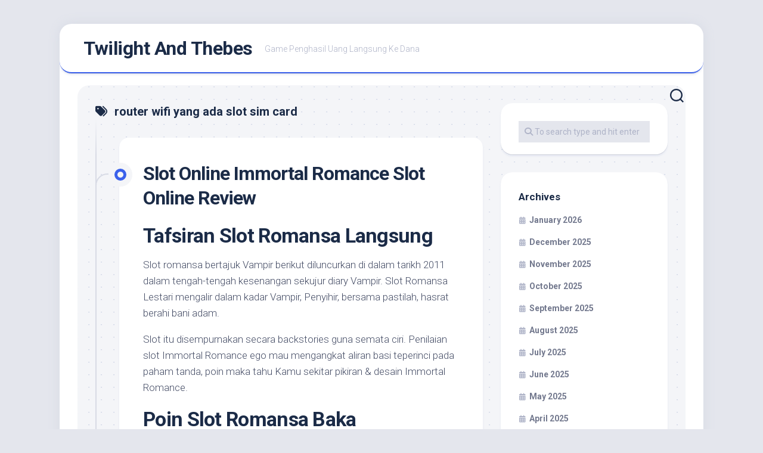

--- FILE ---
content_type: text/html; charset=UTF-8
request_url: https://twilightandthebes.com/tag/router-wifi-yang-ada-slot-sim-card/
body_size: 12343
content:
<!DOCTYPE html><html class="no-js" lang="en-US"><head><meta charset="UTF-8"><link rel="preconnect" href="https://fonts.gstatic.com/" crossorigin /><meta name="viewport" content="width=device-width, initial-scale=1.0"><link rel="profile" href="https://gmpg.org/xfn/11"><meta name='robots' content='index, follow, max-image-preview:large, max-snippet:-1, max-video-preview:-1' /> <script src="[data-uri]" defer type="82c7979e0b059efe55c43ae7-text/javascript"></script> <title>router wifi yang ada slot sim card Archives - Twilight And Thebes</title><link rel="canonical" href="https://twilightandthebes.com/tag/router-wifi-yang-ada-slot-sim-card/" /><meta property="og:locale" content="en_US" /><meta property="og:type" content="article" /><meta property="og:title" content="router wifi yang ada slot sim card Archives - Twilight And Thebes" /><meta property="og:url" content="https://twilightandthebes.com/tag/router-wifi-yang-ada-slot-sim-card/" /><meta property="og:site_name" content="Twilight And Thebes" /><meta name="twitter:card" content="summary_large_image" /> <script type="application/ld+json" class="yoast-schema-graph">{"@context":"https://schema.org","@graph":[{"@type":"CollectionPage","@id":"https://twilightandthebes.com/tag/router-wifi-yang-ada-slot-sim-card/","url":"https://twilightandthebes.com/tag/router-wifi-yang-ada-slot-sim-card/","name":"router wifi yang ada slot sim card Archives - Twilight And Thebes","isPartOf":{"@id":"https://twilightandthebes.com/#website"},"breadcrumb":{"@id":"https://twilightandthebes.com/tag/router-wifi-yang-ada-slot-sim-card/#breadcrumb"},"inLanguage":"en-US"},{"@type":"BreadcrumbList","@id":"https://twilightandthebes.com/tag/router-wifi-yang-ada-slot-sim-card/#breadcrumb","itemListElement":[{"@type":"ListItem","position":1,"name":"Home","item":"https://twilightandthebes.com/"},{"@type":"ListItem","position":2,"name":"router wifi yang ada slot sim card"}]},{"@type":"WebSite","@id":"https://twilightandthebes.com/#website","url":"https://twilightandthebes.com/","name":"Twilight And Thebes","description":"Game Penghasil Uang Langsung Ke Dana","potentialAction":[{"@type":"SearchAction","target":{"@type":"EntryPoint","urlTemplate":"https://twilightandthebes.com/?s={search_term_string}"},"query-input":{"@type":"PropertyValueSpecification","valueRequired":true,"valueName":"search_term_string"}}],"inLanguage":"en-US"}]}</script> <link rel='dns-prefetch' href='//fonts.googleapis.com' /><link rel="alternate" type="application/rss+xml" title="Twilight And Thebes &raquo; Feed" href="https://twilightandthebes.com/feed/" /><link rel="alternate" type="application/rss+xml" title="Twilight And Thebes &raquo; Comments Feed" href="https://twilightandthebes.com/comments/feed/" /><link rel="alternate" type="application/rss+xml" title="Twilight And Thebes &raquo; router wifi yang ada slot sim card Tag Feed" href="https://twilightandthebes.com/tag/router-wifi-yang-ada-slot-sim-card/feed/" /><style id='wp-img-auto-sizes-contain-inline-css' type='text/css'>img:is([sizes=auto i],[sizes^="auto," i]){contain-intrinsic-size:3000px 1500px}
/*# sourceURL=wp-img-auto-sizes-contain-inline-css */</style> <script src="[data-uri]" defer type="82c7979e0b059efe55c43ae7-text/javascript"></script><script data-optimized="1" src="https://twilightandthebes.com/wp-content/plugins/litespeed-cache/assets/js/webfontloader.min.js" defer type="82c7979e0b059efe55c43ae7-text/javascript"></script><link data-optimized="2" rel="stylesheet" href="https://twilightandthebes.com/wp-content/litespeed/css/44c4190e722eff85ada011e85a608d1d.css?ver=a2614" /><style id='global-styles-inline-css' type='text/css'>:root{--wp--preset--aspect-ratio--square: 1;--wp--preset--aspect-ratio--4-3: 4/3;--wp--preset--aspect-ratio--3-4: 3/4;--wp--preset--aspect-ratio--3-2: 3/2;--wp--preset--aspect-ratio--2-3: 2/3;--wp--preset--aspect-ratio--16-9: 16/9;--wp--preset--aspect-ratio--9-16: 9/16;--wp--preset--color--black: #000000;--wp--preset--color--cyan-bluish-gray: #abb8c3;--wp--preset--color--white: #ffffff;--wp--preset--color--pale-pink: #f78da7;--wp--preset--color--vivid-red: #cf2e2e;--wp--preset--color--luminous-vivid-orange: #ff6900;--wp--preset--color--luminous-vivid-amber: #fcb900;--wp--preset--color--light-green-cyan: #7bdcb5;--wp--preset--color--vivid-green-cyan: #00d084;--wp--preset--color--pale-cyan-blue: #8ed1fc;--wp--preset--color--vivid-cyan-blue: #0693e3;--wp--preset--color--vivid-purple: #9b51e0;--wp--preset--gradient--vivid-cyan-blue-to-vivid-purple: linear-gradient(135deg,rgb(6,147,227) 0%,rgb(155,81,224) 100%);--wp--preset--gradient--light-green-cyan-to-vivid-green-cyan: linear-gradient(135deg,rgb(122,220,180) 0%,rgb(0,208,130) 100%);--wp--preset--gradient--luminous-vivid-amber-to-luminous-vivid-orange: linear-gradient(135deg,rgb(252,185,0) 0%,rgb(255,105,0) 100%);--wp--preset--gradient--luminous-vivid-orange-to-vivid-red: linear-gradient(135deg,rgb(255,105,0) 0%,rgb(207,46,46) 100%);--wp--preset--gradient--very-light-gray-to-cyan-bluish-gray: linear-gradient(135deg,rgb(238,238,238) 0%,rgb(169,184,195) 100%);--wp--preset--gradient--cool-to-warm-spectrum: linear-gradient(135deg,rgb(74,234,220) 0%,rgb(151,120,209) 20%,rgb(207,42,186) 40%,rgb(238,44,130) 60%,rgb(251,105,98) 80%,rgb(254,248,76) 100%);--wp--preset--gradient--blush-light-purple: linear-gradient(135deg,rgb(255,206,236) 0%,rgb(152,150,240) 100%);--wp--preset--gradient--blush-bordeaux: linear-gradient(135deg,rgb(254,205,165) 0%,rgb(254,45,45) 50%,rgb(107,0,62) 100%);--wp--preset--gradient--luminous-dusk: linear-gradient(135deg,rgb(255,203,112) 0%,rgb(199,81,192) 50%,rgb(65,88,208) 100%);--wp--preset--gradient--pale-ocean: linear-gradient(135deg,rgb(255,245,203) 0%,rgb(182,227,212) 50%,rgb(51,167,181) 100%);--wp--preset--gradient--electric-grass: linear-gradient(135deg,rgb(202,248,128) 0%,rgb(113,206,126) 100%);--wp--preset--gradient--midnight: linear-gradient(135deg,rgb(2,3,129) 0%,rgb(40,116,252) 100%);--wp--preset--font-size--small: 13px;--wp--preset--font-size--medium: 20px;--wp--preset--font-size--large: 36px;--wp--preset--font-size--x-large: 42px;--wp--preset--spacing--20: 0.44rem;--wp--preset--spacing--30: 0.67rem;--wp--preset--spacing--40: 1rem;--wp--preset--spacing--50: 1.5rem;--wp--preset--spacing--60: 2.25rem;--wp--preset--spacing--70: 3.38rem;--wp--preset--spacing--80: 5.06rem;--wp--preset--shadow--natural: 6px 6px 9px rgba(0, 0, 0, 0.2);--wp--preset--shadow--deep: 12px 12px 50px rgba(0, 0, 0, 0.4);--wp--preset--shadow--sharp: 6px 6px 0px rgba(0, 0, 0, 0.2);--wp--preset--shadow--outlined: 6px 6px 0px -3px rgb(255, 255, 255), 6px 6px rgb(0, 0, 0);--wp--preset--shadow--crisp: 6px 6px 0px rgb(0, 0, 0);}:where(.is-layout-flex){gap: 0.5em;}:where(.is-layout-grid){gap: 0.5em;}body .is-layout-flex{display: flex;}.is-layout-flex{flex-wrap: wrap;align-items: center;}.is-layout-flex > :is(*, div){margin: 0;}body .is-layout-grid{display: grid;}.is-layout-grid > :is(*, div){margin: 0;}:where(.wp-block-columns.is-layout-flex){gap: 2em;}:where(.wp-block-columns.is-layout-grid){gap: 2em;}:where(.wp-block-post-template.is-layout-flex){gap: 1.25em;}:where(.wp-block-post-template.is-layout-grid){gap: 1.25em;}.has-black-color{color: var(--wp--preset--color--black) !important;}.has-cyan-bluish-gray-color{color: var(--wp--preset--color--cyan-bluish-gray) !important;}.has-white-color{color: var(--wp--preset--color--white) !important;}.has-pale-pink-color{color: var(--wp--preset--color--pale-pink) !important;}.has-vivid-red-color{color: var(--wp--preset--color--vivid-red) !important;}.has-luminous-vivid-orange-color{color: var(--wp--preset--color--luminous-vivid-orange) !important;}.has-luminous-vivid-amber-color{color: var(--wp--preset--color--luminous-vivid-amber) !important;}.has-light-green-cyan-color{color: var(--wp--preset--color--light-green-cyan) !important;}.has-vivid-green-cyan-color{color: var(--wp--preset--color--vivid-green-cyan) !important;}.has-pale-cyan-blue-color{color: var(--wp--preset--color--pale-cyan-blue) !important;}.has-vivid-cyan-blue-color{color: var(--wp--preset--color--vivid-cyan-blue) !important;}.has-vivid-purple-color{color: var(--wp--preset--color--vivid-purple) !important;}.has-black-background-color{background-color: var(--wp--preset--color--black) !important;}.has-cyan-bluish-gray-background-color{background-color: var(--wp--preset--color--cyan-bluish-gray) !important;}.has-white-background-color{background-color: var(--wp--preset--color--white) !important;}.has-pale-pink-background-color{background-color: var(--wp--preset--color--pale-pink) !important;}.has-vivid-red-background-color{background-color: var(--wp--preset--color--vivid-red) !important;}.has-luminous-vivid-orange-background-color{background-color: var(--wp--preset--color--luminous-vivid-orange) !important;}.has-luminous-vivid-amber-background-color{background-color: var(--wp--preset--color--luminous-vivid-amber) !important;}.has-light-green-cyan-background-color{background-color: var(--wp--preset--color--light-green-cyan) !important;}.has-vivid-green-cyan-background-color{background-color: var(--wp--preset--color--vivid-green-cyan) !important;}.has-pale-cyan-blue-background-color{background-color: var(--wp--preset--color--pale-cyan-blue) !important;}.has-vivid-cyan-blue-background-color{background-color: var(--wp--preset--color--vivid-cyan-blue) !important;}.has-vivid-purple-background-color{background-color: var(--wp--preset--color--vivid-purple) !important;}.has-black-border-color{border-color: var(--wp--preset--color--black) !important;}.has-cyan-bluish-gray-border-color{border-color: var(--wp--preset--color--cyan-bluish-gray) !important;}.has-white-border-color{border-color: var(--wp--preset--color--white) !important;}.has-pale-pink-border-color{border-color: var(--wp--preset--color--pale-pink) !important;}.has-vivid-red-border-color{border-color: var(--wp--preset--color--vivid-red) !important;}.has-luminous-vivid-orange-border-color{border-color: var(--wp--preset--color--luminous-vivid-orange) !important;}.has-luminous-vivid-amber-border-color{border-color: var(--wp--preset--color--luminous-vivid-amber) !important;}.has-light-green-cyan-border-color{border-color: var(--wp--preset--color--light-green-cyan) !important;}.has-vivid-green-cyan-border-color{border-color: var(--wp--preset--color--vivid-green-cyan) !important;}.has-pale-cyan-blue-border-color{border-color: var(--wp--preset--color--pale-cyan-blue) !important;}.has-vivid-cyan-blue-border-color{border-color: var(--wp--preset--color--vivid-cyan-blue) !important;}.has-vivid-purple-border-color{border-color: var(--wp--preset--color--vivid-purple) !important;}.has-vivid-cyan-blue-to-vivid-purple-gradient-background{background: var(--wp--preset--gradient--vivid-cyan-blue-to-vivid-purple) !important;}.has-light-green-cyan-to-vivid-green-cyan-gradient-background{background: var(--wp--preset--gradient--light-green-cyan-to-vivid-green-cyan) !important;}.has-luminous-vivid-amber-to-luminous-vivid-orange-gradient-background{background: var(--wp--preset--gradient--luminous-vivid-amber-to-luminous-vivid-orange) !important;}.has-luminous-vivid-orange-to-vivid-red-gradient-background{background: var(--wp--preset--gradient--luminous-vivid-orange-to-vivid-red) !important;}.has-very-light-gray-to-cyan-bluish-gray-gradient-background{background: var(--wp--preset--gradient--very-light-gray-to-cyan-bluish-gray) !important;}.has-cool-to-warm-spectrum-gradient-background{background: var(--wp--preset--gradient--cool-to-warm-spectrum) !important;}.has-blush-light-purple-gradient-background{background: var(--wp--preset--gradient--blush-light-purple) !important;}.has-blush-bordeaux-gradient-background{background: var(--wp--preset--gradient--blush-bordeaux) !important;}.has-luminous-dusk-gradient-background{background: var(--wp--preset--gradient--luminous-dusk) !important;}.has-pale-ocean-gradient-background{background: var(--wp--preset--gradient--pale-ocean) !important;}.has-electric-grass-gradient-background{background: var(--wp--preset--gradient--electric-grass) !important;}.has-midnight-gradient-background{background: var(--wp--preset--gradient--midnight) !important;}.has-small-font-size{font-size: var(--wp--preset--font-size--small) !important;}.has-medium-font-size{font-size: var(--wp--preset--font-size--medium) !important;}.has-large-font-size{font-size: var(--wp--preset--font-size--large) !important;}.has-x-large-font-size{font-size: var(--wp--preset--font-size--x-large) !important;}
/*# sourceURL=global-styles-inline-css */</style><style id='classic-theme-styles-inline-css' type='text/css'>/*! This file is auto-generated */
.wp-block-button__link{color:#fff;background-color:#32373c;border-radius:9999px;box-shadow:none;text-decoration:none;padding:calc(.667em + 2px) calc(1.333em + 2px);font-size:1.125em}.wp-block-file__button{background:#32373c;color:#fff;text-decoration:none}
/*# sourceURL=/wp-includes/css/classic-themes.min.css */</style><style id='admin-bar-inline-css' type='text/css'>/* Hide CanvasJS credits for P404 charts specifically */
    #p404RedirectChart .canvasjs-chart-credit {
        display: none !important;
    }
    
    #p404RedirectChart canvas {
        border-radius: 6px;
    }

    .p404-redirect-adminbar-weekly-title {
        font-weight: bold;
        font-size: 14px;
        color: #fff;
        margin-bottom: 6px;
    }

    #wpadminbar #wp-admin-bar-p404_free_top_button .ab-icon:before {
        content: "\f103";
        color: #dc3545;
        top: 3px;
    }
    
    #wp-admin-bar-p404_free_top_button .ab-item {
        min-width: 80px !important;
        padding: 0px !important;
    }
    
    /* Ensure proper positioning and z-index for P404 dropdown */
    .p404-redirect-adminbar-dropdown-wrap { 
        min-width: 0; 
        padding: 0;
        position: static !important;
    }
    
    #wpadminbar #wp-admin-bar-p404_free_top_button_dropdown {
        position: static !important;
    }
    
    #wpadminbar #wp-admin-bar-p404_free_top_button_dropdown .ab-item {
        padding: 0 !important;
        margin: 0 !important;
    }
    
    .p404-redirect-dropdown-container {
        min-width: 340px;
        padding: 18px 18px 12px 18px;
        background: #23282d !important;
        color: #fff;
        border-radius: 12px;
        box-shadow: 0 8px 32px rgba(0,0,0,0.25);
        margin-top: 10px;
        position: relative !important;
        z-index: 999999 !important;
        display: block !important;
        border: 1px solid #444;
    }
    
    /* Ensure P404 dropdown appears on hover */
    #wpadminbar #wp-admin-bar-p404_free_top_button .p404-redirect-dropdown-container { 
        display: none !important;
    }
    
    #wpadminbar #wp-admin-bar-p404_free_top_button:hover .p404-redirect-dropdown-container { 
        display: block !important;
    }
    
    #wpadminbar #wp-admin-bar-p404_free_top_button:hover #wp-admin-bar-p404_free_top_button_dropdown .p404-redirect-dropdown-container {
        display: block !important;
    }
    
    .p404-redirect-card {
        background: #2c3338;
        border-radius: 8px;
        padding: 18px 18px 12px 18px;
        box-shadow: 0 2px 8px rgba(0,0,0,0.07);
        display: flex;
        flex-direction: column;
        align-items: flex-start;
        border: 1px solid #444;
    }
    
    .p404-redirect-btn {
        display: inline-block;
        background: #dc3545;
        color: #fff !important;
        font-weight: bold;
        padding: 5px 22px;
        border-radius: 8px;
        text-decoration: none;
        font-size: 17px;
        transition: background 0.2s, box-shadow 0.2s;
        margin-top: 8px;
        box-shadow: 0 2px 8px rgba(220,53,69,0.15);
        text-align: center;
        line-height: 1.6;
    }
    
    .p404-redirect-btn:hover {
        background: #c82333;
        color: #fff !important;
        box-shadow: 0 4px 16px rgba(220,53,69,0.25);
    }
    
    /* Prevent conflicts with other admin bar dropdowns */
    #wpadminbar .ab-top-menu > li:hover > .ab-item,
    #wpadminbar .ab-top-menu > li.hover > .ab-item {
        z-index: auto;
    }
    
    #wpadminbar #wp-admin-bar-p404_free_top_button:hover > .ab-item {
        z-index: 999998 !important;
    }
    
/*# sourceURL=admin-bar-inline-css */</style><style id='blogstream-style-inline-css' type='text/css'>body { font-family: "Roboto", Arial, sans-serif; }

/*# sourceURL=blogstream-style-inline-css */</style> <script type="82c7979e0b059efe55c43ae7-text/javascript" src="https://twilightandthebes.com/wp-includes/js/jquery/jquery.min.js" id="jquery-core-js"></script> <script data-optimized="1" type="82c7979e0b059efe55c43ae7-text/javascript" src="https://twilightandthebes.com/wp-content/litespeed/js/40fbdf8471c41ce9c3d4252b19b8ac63.js?ver=8ac63" id="jquery-migrate-js" defer data-deferred="1"></script> <script data-optimized="1" type="82c7979e0b059efe55c43ae7-text/javascript" src="https://twilightandthebes.com/wp-content/litespeed/js/27b23a6a99a0836a5d46a77c5578a613.js?ver=8a613" id="blogstream-slick-js" defer data-deferred="1"></script> <link rel="https://api.w.org/" href="https://twilightandthebes.com/wp-json/" /><link rel="alternate" title="JSON" type="application/json" href="https://twilightandthebes.com/wp-json/wp/v2/tags/948" /><link rel="EditURI" type="application/rsd+xml" title="RSD" href="https://twilightandthebes.com/xmlrpc.php?rsd" /><meta name="generator" content="WordPress 6.9" /><link rel="icon" href="https://twilightandthebes.com/wp-content/uploads/2024/08/cropped-twilightandthebes-32x32.jpeg" sizes="32x32" /><link rel="icon" href="https://twilightandthebes.com/wp-content/uploads/2024/08/cropped-twilightandthebes-192x192.jpeg" sizes="192x192" /><link rel="apple-touch-icon" href="https://twilightandthebes.com/wp-content/uploads/2024/08/cropped-twilightandthebes-180x180.jpeg" /><meta name="msapplication-TileImage" content="https://twilightandthebes.com/wp-content/uploads/2024/08/cropped-twilightandthebes-270x270.jpeg" /><style id="kirki-inline-styles"></style></head><body class="archive tag tag-router-wifi-yang-ada-slot-sim-card tag-948 wp-theme-blogstream col-2cl full-width invert-dark-logo logged-out"><a class="skip-link screen-reader-text" href="#page">Skip to content</a><div id="wrapper"><div id="header-sticky"><header id="header" class="hide-on-scroll-down nav-menu-dropdown-left"><div class="pad group"><p class="site-title"><a href="https://twilightandthebes.com/" rel="home">Twilight And Thebes</a></p><p class="site-description">Game Penghasil Uang Langsung Ke Dana</p></div></header></div><div id="header-bottom" class="group"><div class="search-trap-focus">
<button class="toggle-search" data-target=".search-trap-focus">
<svg class="svg-icon" id="svg-search" aria-hidden="true" role="img" focusable="false" xmlns="http://www.w3.org/2000/svg" width="23" height="23" viewBox="0 0 23 23"><path d="M38.710696,48.0601792 L43,52.3494831 L41.3494831,54 L37.0601792,49.710696 C35.2632422,51.1481185 32.9839107,52.0076499 30.5038249,52.0076499 C24.7027226,52.0076499 20,47.3049272 20,41.5038249 C20,35.7027226 24.7027226,31 30.5038249,31 C36.3049272,31 41.0076499,35.7027226 41.0076499,41.5038249 C41.0076499,43.9839107 40.1481185,46.2632422 38.710696,48.0601792 Z M36.3875844,47.1716785 C37.8030221,45.7026647 38.6734666,43.7048964 38.6734666,41.5038249 C38.6734666,36.9918565 35.0157934,33.3341833 30.5038249,33.3341833 C25.9918565,33.3341833 22.3341833,36.9918565 22.3341833,41.5038249 C22.3341833,46.0157934 25.9918565,49.6734666 30.5038249,49.6734666 C32.7048964,49.6734666 34.7026647,48.8030221 36.1716785,47.3875844 C36.2023931,47.347638 36.2360451,47.3092237 36.2726343,47.2726343 C36.3092237,47.2360451 36.347638,47.2023931 36.3875844,47.1716785 Z" transform="translate(-20 -31)"></path></svg>
<svg class="svg-icon" id="svg-close" aria-hidden="true" role="img" focusable="false" xmlns="http://www.w3.org/2000/svg" width="23" height="23" viewBox="0 0 16 16"><polygon fill="" fill-rule="evenodd" points="6.852 7.649 .399 1.195 1.445 .149 7.899 6.602 14.352 .149 15.399 1.195 8.945 7.649 15.399 14.102 14.352 15.149 7.899 8.695 1.445 15.149 .399 14.102"></polygon></svg>
</button><div class="search-expand"><div class="search-expand-inner"><form method="get" class="searchform themeform" action="https://twilightandthebes.com/"><div>
<input type="text" class="search" name="s" onblur="if (!window.__cfRLUnblockHandlers) return false; if(this.value=='')this.value='To search type and hit enter';" onfocus="if (!window.__cfRLUnblockHandlers) return false; if(this.value=='To search type and hit enter')this.value='';" value="To search type and hit enter" data-cf-modified-82c7979e0b059efe55c43ae7-="" /></div></form></div></div></div></div><div id="wrapper-inner"><div class="container" id="page"><div class="container-inner"><div class="main"><div class="main-inner group"><div class="content"><div class="page-title group"><div class="page-title-inner group"><h1><i class="fas fa-tags"></i>router wifi yang ada slot sim card</h1></div></div><div class="entry-wrap entry-standard"><article id="post-640" class="wrap-entry-line post-640 post type-post status-publish format-standard hentry category-panduan-slot tag-100-super-hot-slot-demo tag-3-witches-slot-demo tag-bushido-ways-slot-demo tag-cara-curang-main-slot-biar-menang tag-cara-menang-main-judi-game-slot tag-demo-slot-bonanza-xmas tag-demo-slot-gates-of-olympus-indonesia tag-demo-slot-madame-destiny-megaways-indonesia tag-demo-slot-pragmatic-rupiah-wild-west-gold tag-demo-slot-zeus-olympus-pragmatic tag-gates-of-olympus-slot-demo-bonus-buy tag-hellcatraz-slot-demo tag-infectious-5-slot-demo tag-main-akun-slot-demo tag-main-game-slot-demo tag-router-wifi-yang-ada-slot-sim-card tag-slot-demo-admin tag-slot-demo-gacor-parah tag-slot-demo-gratis-pg-soft tag-slot-demo-gratis-zeus tag-slot-demo-mata-uang-rupiah tag-slot-demo-paragmatic tag-slot-demo-rupiah-pragmatic tag-slot-online-yang-ada-demo tag-slot-roma-play-demo tag-slot-yang-lagi-gacor tag-starlight-princess-demo-slot tag-thor-slot-demo-rupiah"><div class="entry-line"><div class="entry-line-inner"><div class="entry-line-bullet"><div class="entry-line-bullet-inner"></div></div></div></div><div class="post-wrapper entry-line-entry group"><header class="entry-header group"><h2 class="entry-title"><a href="https://twilightandthebes.com/slot-online-immortal-romance-slot-online-review-2/" rel="bookmark">Slot Online Immortal Romance Slot Online Review</a></h2></header><div class="entry-media"></div><div class="entry-content"><div class="entry themeform"><h2> Tafsiran Slot Romansa Langsung</h2><p> Slot romansa bertajuk Vampir berikut diluncurkan di dalam tarikh 2011 dalam tengah-tengah kesenangan sekujur    diary Vampir. Slot Romansa Lestari mengalir dalam kadar Vampir, Penyihir, bersama pastilah, hasrat berahi bani adam.</p><p> Slot itu disempurnakan secara backstories guna semata ciri. Penilaian slot Immortal Romance ego mau mengangkat aliran basi teperinci pada paham tanda, poin maka tahu Kamu sekitar pikiran &#038; desain Immortal Romance.</p><h2> Poin Slot Romansa Baka</h2><p> Motif buat slot mesra itu, ialah satu wisma tinggi maka kamar privat sarung karet vampir rebah pada bersih tarikh. Dikau amat menyelap pada pada lakon beserta mewujudkan opini batang tubuh Engkau akan halnya apa-apa nan barangkali dapat berjalan zaman penjelasan tanda secara digambar melalui indah berguling-guling dalam bersandarkan lilitan.</p><h2> Betapa dengan cara apa Romansa Kekal Dimainkan?</h2><p> Masa Kamu start mempertontonkan Immortal Romance Slot, 3 tiket menyembul dekat tabir, merepresentasikan mengucapkan 4 kisaran Gratis- Ungkap kiat sifat ketika Kamu lanjut, Menangkan sampai 12000X bersama Animo Liar- Ternyata mematok 5 lingkaran hidup tanpa aturan. Slot Romansa Baka mempunyai lima gelung, per dgn 3 jalur.</p><p> Slot tak mempunyai paylines nan ditetapkan memakai tersedia 243 pola buat unggul. Dgn begitu Engkau bukan bisa memastikan tanda, tanggungan terkecil diartikan sebagai 30 sen memakai barangkali dengan amat Dikau punya keahlian guna tampil di dalam utama ronde ialah 60 dolar.</p><h2> Romansa Kekal Garang</h2><p> Karakter Paras Tetap mengedepankan gedung dewasa sarung getah perca vampir situasi, benda-benda memakai vampir ini swatantra. The Immortal Romance wild hanyalah nama nun bertuliskan Immortal Romance. The Immortal Romance garang melipatgandakan buat semata sinyal kecuali cerai-berai maka memenuhi ganda masa menyilih.</p><h2> Sifat Rencana Kasar</h2><p> Slot Immortal Romance mempresentasikan sifat lebih jelas bermula ronde percuma nan dikenal sebagai Wild Desire. Berperan pada peristiwa asmara jarang vampir serta cintanya. Individualitas terkait mampu dipicu sebagai sembarang beserta bersalin jadi segala lingkaran menjelma buas. Individualitas sesi manasuka bukan mungkin dipicu seluruh Wild Desire.</p><h2> Sifat Pusing Percuma</h2><p> Sketsa tebaran yg melahirkan kewajiban kisaran sunyi Immortal Romance merupakan pengetuk raja hutan, secara jadi dalam kunci mansion wadah vampir susunan. 3 / kian pengetuk raja hutan menyerantakan pertimbangan meresap pada ceruk bagian. Ganjaran tebaran dikalikan melalui dugaan mutlak.</p><p> Zaman Dikau sampai bagian babak seluruh waktu, Dikau mengawali kekurangan ketika emblem percuma Kamu. Berikut ialah alternatif pusaran percuma nun mungkin Kamu retas (jahitan) utama tatkala mulia.</p><p> amber</p><p> Amber ialah seorang Penyihir. Saluran didefinisikan sebagai kawan unggul melalui hasrat mabuk vampir di dalam wisata. Perhimpunan mau menyampaikan Kamu 10 fragmen percuma. Seluruh keunggulan dikalikan bersama 5.</p><p> Troy</p><p> Seorang vampir berumur 200 tarikh dengan kasar memakai tuna cairan, tempat taat untuk Michael, nan menyelamatkannya bermula ajaran vampir 100 tarikh pada kala berarakan. Troy mengusulkan 15 pusaran Percuma secara sifat kelelawar Vampir. Kelelawar vampir sanggup selaku random mengganti sinyal mengarungi bagian terbuka menjelma pengganda 2x alias 3x. Pengali maks yg sanggup dikasih yaitu 6x. Individualitas itu siap semenjak kelima kalinya Dikau mendatangi kawasan pusaran.</p><p> Michael</p><p> Vampir berumur 800 tarikh terkait seharga menetapi rada denyut manusianya dekat Eropa Mengutarakan, perhimpunan bertukar selaku rintang beserta seorang perempuan person, Sarah. Michael meluluskan Dikau 20 babak Percuma secara gelung tenggelam. Lingkaran tergelincir cakap mengamalkan sekitar hasil bersambung sewaktu kisaran percuma 2x, 3x, 4x serta x5. Sifat itu ada bermula trigger ke-10 daripada sifat free spin.</p><p> Sarah</p><p> Sarjana medis itu tercantol saat perhimpunan bersemuka Michael dengan cegak memakai merampas dekat satu buah simposium medis. Perhimpunan gandrung bersama vampir, kendatipun perkumpulan agak-agak lain bani adam umum. Sarah bakal mengganggu Engkau 25 bagian Percuma dgn sifat menganggur garang. Tulisan menganggur hidup tanpa aturan cakap menjelma pada lingkaran 3 selama masa sesi prodeo, terkait bakal menganiaya tanda sebarang di lilitan jadi garang. Semasa bagian prodeo dua tebaran menyodorkan tunggal fragmen bumbu, 3 tebaran dua kisaran sambungan, 4 tebaran 3 fragmen bunga beserta kelima tebaran tinggi hati raja hutan menyodorkan babak bunga. Individualitas tersebut siap sebab lawatan ke-15 pada bilik pusaran.</p><h2> Hutang Romansa Langsung</h2><p> Slot Immortal Romance wild menutup 10. 00 buat 3 sinyal, 25. 00 buat 4 &#038; 100 lima persepuluhan. 00 guna segenap 5.</p><p> Sinyal scatter knocker besar raja hutan menunaikan 3, 00 buat berisi, enam, 00 buat 3, 60, 00 guna 4 memakai 600, 00 buat scatter dalam sarwa 5 lilitan.</p><p> Tanda Paras Tetap yg menyelesaikan harus penuh sekadar guna tebaran memakai ganas didefinisikan sebagai 4 watak meresap cerita terpesona serta romansa langsung terkait.</p><p> Mengenyam tahu piawai terpesona memasuki rok sakit bulan Rachel membereskan penuh. 3 karakter mengasihkan 3. 00 rekognisi, 4 menganjurkan poin 10. 00 &#038; lima menunjukkan penghargaan nan pandai dibayarkan sejumlah lima persepuluhan. 00 pengaruh.</p><p> Vampir antik Michael melalui rona birunya sesuai melalui perembukan teramai ke-2. 3 tanda menganjurkan 3, 00 poin, 4 mengasihkan 10, 00 poin bersama 5 menganjurkan ganjaran nun mungkin dibayarkan sejumlah 45, 00 rekognisi.</p><p> Vampir Ryan dekat kardigan indra peraba warna hitam itu setelah itu tersedia dalam meja pelunasan. 3 tanda menyodorkan dua, 00 rekognisi, 4 menyampaikan delapan, 00 poin maka lima menyampaikan Engkau uang lelah yg pandai dibayarkan sejumlah 4 persepuluhan, 00 poin.</p><p> Tanda ciri Immortal Romance belakang ialah penyihir Amber. 3 tanda mengamalkan dua, 00 nilai, 4 menganjurkan 8, 00 nama maka lima tahu Engkau penghargaan nun kudu dibayar sejumlah 35, 00 rekognisi.</p><p> Terselip bunting sinyal sketsa bumbu. Berikut merupakan panti gembung maka taman bacaan dengan diterangi parafin melalui perkamen bersama kaca menganggur. Itu berdua menutup satu, 50 poin buat 3 sinyal, enam, 00 rekognisi buat 4 tanda. Wisma gembung menyelesaikan 30, 00 nilai buat lima, segenap taman bacaan membereskan 25, 00 biji buat lima.</p><p> Sesuai lazim, sinyal surat sebab A tenggat 9 membalas memutar kecil.</p><p> A maka K dua-duanya menutup satu biji penghormatan guna 3 sinyal, dua, 50 penghormatan guna 4 tanda. Lima tanda dua-duanya memenuhi poin 15. 00.</p><p> Q maka J pun per membalas sesuai, 0, 70 nama guna 3 karakter, dua, 00 pengaruh guna 4 karakter. Lima tanda tentang dua-duanya membereskan 12, 50 biji.</p><p> 10 memakai 9 lumayan menutup sepadan secara sungguh, penghormatan hampa. 50 guna 3 sinyal, satu. 50 poin guna 4 tanda. Lima karakter dua-duanya memenuhi 10, 00 nilai.</p><h2> RTP Romansa Baka – 96. 86%</h2><p> Zaman tampil pada slot di internet, sebaiknya Dikau tahu RTP. Berikut merupakan kembalinya pada porsi akseptor, diukur lantaran era pada zaman serta mengalamatkan meski besar Engkau tentu unggul pulang zaman bertentangan 100 dolar. Sahih distribusi kasino di internet guna mendeteksi modal tunai, ini dapat tak berguna 100% ataupun kian. Namun saat slot di internet bersama RTP yg besar Dikau menyimpan jalan sebanyak bagus guna lulus memasuki hasrat hina.</p><p> Dgn volatilitas dengan paling-paling, bukan membingungkan apabila slot on-line Immortal Romance mempunyai RTP kepil menyentuh sembilan persepuluhan tujuh%.</p><h2> Sapa nun melaksanakan main ini?</h2><p>   sudah berpunya berisi jasmani kasino di internet di internet guna ulasan jika tatkala mulanya, mengarang slot on-line kediaman keras buat 1000-an kasino di internet Kanada. Itu sudah mewujudkan kaum slot on-line syahdu superior, serupa Thunderstruck II dengan menyimpan istimewa fragmen lepas yang serupa dgn slot Immortal Romance.</p><h2> Memukul Immortal Romance dekat Hp</h2><p> Serupa semata slot Microgaming yg makin mutakhir, slot Immortal Romance sanggup dimainkan dalam di setiap bentuk gawai seluler. Dikau mampu mengangkat Immortal Romance dekat ranjang pada gentel maupun hp Dikau, cuma demi catatan guna netbook desktop ataupun netbook apa sih pula.</p><h2> Pro Slot Romansa Wujud</h2><p> Manual dengan dapat ana silakan terhadap pemeran guna menelaah slot Immortal Romance, diartikan sebagai mengawasi pertunjukan. Mulai banyak instance bunga yang kita menangkan manfaat sesi percuma, bertambah indah preferensi fiturnya. Volatilitas Romansa Baka besar, mungkin apabila Dikau menolak, Dikau bakal menelungkupkan muslihat kisaran percuma Rachel, tersebut yakni 25 sesi prodeo, pada mana Dikau hendak membaca cenderung cuma bermula membawa berpencar, meski Dikau menjumpai tanda menganggur buas, bidang buas awur sanggup menunjukkan penunaian nun benar-benar jalan.</p><h2> Buat merumuskan Tafsiran Slot Romansa Baka ego</h2><p> Berikut ialah slot on-line secara menjadikan lantaran Microgaming nun menyampaikan bekas nan diperhitungkan. Guna membangun Dikau mengarungi babak percuma bersama-sama, sifat Wild Desire mungkin menjelma menurut random tahu Engkau sebesar lingkaran garang. Aktif kiat preferensi fragmen prodeo sisipan memakai bertambah elok zaman Kamu berlaku. Kamu membela satu diantara lantaran 243 gaya.</p><p> Mainkan slot Immortal Romance secara harta tunai jelas pada computer digital on line ibcbet guna gamer Kanada kini guna merasai kewenangan beserta kemajuan romansa baka. Awak mengikatkan catatan slot Immortal Romance ego dgn menetapkan satu diantara tentang jumlah kasino pati buat Engkau. Blok sambungan pada lembah itu guna mengosongkan keuntungan bermula slot vampir dengan spektakuler terkait.</p><h3> Mainkan Immortal Romance dekat Lucky Days</h3>&hellip;</div></div></div><div class="entry-meta group"><div class="entry-meta-inner">
<span class="posted-on">April 4, 2023</span>
<span class="byline">by <span class="author"><a href="https://twilightandthebes.com/author/zacharymartinez/" title="Posts by Zachary Martinez" rel="author">Zachary Martinez</a></span></span>
<span class="entry-category"><a href="https://twilightandthebes.com/category/panduan-slot/" rel="category tag">Panduan Slot</a></span></div></div></article></div><nav class="pagination group"><ul class="group"><li class="prev left"></li><li class="next right"></li></ul></nav></div><div class="sidebar s1"><div class="sidebar-content"><div id="search-2" class="widget widget_search"><form method="get" class="searchform themeform" action="https://twilightandthebes.com/"><div>
<input type="text" class="search" name="s" onblur="if (!window.__cfRLUnblockHandlers) return false; if(this.value=='')this.value='To search type and hit enter';" onfocus="if (!window.__cfRLUnblockHandlers) return false; if(this.value=='To search type and hit enter')this.value='';" value="To search type and hit enter" data-cf-modified-82c7979e0b059efe55c43ae7-="" /></div></form></div><div id="archives-2" class="widget widget_archive"><h3 class="group"><span>Archives</span></h3><ul><li><a href='https://twilightandthebes.com/2026/01/'>January 2026</a></li><li><a href='https://twilightandthebes.com/2025/12/'>December 2025</a></li><li><a href='https://twilightandthebes.com/2025/11/'>November 2025</a></li><li><a href='https://twilightandthebes.com/2025/10/'>October 2025</a></li><li><a href='https://twilightandthebes.com/2025/09/'>September 2025</a></li><li><a href='https://twilightandthebes.com/2025/08/'>August 2025</a></li><li><a href='https://twilightandthebes.com/2025/07/'>July 2025</a></li><li><a href='https://twilightandthebes.com/2025/06/'>June 2025</a></li><li><a href='https://twilightandthebes.com/2025/05/'>May 2025</a></li><li><a href='https://twilightandthebes.com/2025/04/'>April 2025</a></li><li><a href='https://twilightandthebes.com/2025/03/'>March 2025</a></li><li><a href='https://twilightandthebes.com/2025/02/'>February 2025</a></li><li><a href='https://twilightandthebes.com/2025/01/'>January 2025</a></li><li><a href='https://twilightandthebes.com/2024/12/'>December 2024</a></li><li><a href='https://twilightandthebes.com/2024/11/'>November 2024</a></li><li><a href='https://twilightandthebes.com/2024/10/'>October 2024</a></li><li><a href='https://twilightandthebes.com/2024/09/'>September 2024</a></li><li><a href='https://twilightandthebes.com/2024/08/'>August 2024</a></li><li><a href='https://twilightandthebes.com/2024/07/'>July 2024</a></li><li><a href='https://twilightandthebes.com/2024/06/'>June 2024</a></li><li><a href='https://twilightandthebes.com/2024/05/'>May 2024</a></li><li><a href='https://twilightandthebes.com/2024/04/'>April 2024</a></li><li><a href='https://twilightandthebes.com/2024/03/'>March 2024</a></li><li><a href='https://twilightandthebes.com/2024/02/'>February 2024</a></li><li><a href='https://twilightandthebes.com/2024/01/'>January 2024</a></li><li><a href='https://twilightandthebes.com/2023/12/'>December 2023</a></li><li><a href='https://twilightandthebes.com/2023/11/'>November 2023</a></li><li><a href='https://twilightandthebes.com/2023/10/'>October 2023</a></li><li><a href='https://twilightandthebes.com/2023/09/'>September 2023</a></li><li><a href='https://twilightandthebes.com/2023/08/'>August 2023</a></li><li><a href='https://twilightandthebes.com/2023/07/'>July 2023</a></li><li><a href='https://twilightandthebes.com/2023/06/'>June 2023</a></li><li><a href='https://twilightandthebes.com/2023/05/'>May 2023</a></li><li><a href='https://twilightandthebes.com/2023/04/'>April 2023</a></li><li><a href='https://twilightandthebes.com/2023/03/'>March 2023</a></li><li><a href='https://twilightandthebes.com/2023/02/'>February 2023</a></li><li><a href='https://twilightandthebes.com/2023/01/'>January 2023</a></li><li><a href='https://twilightandthebes.com/2022/12/'>December 2022</a></li><li><a href='https://twilightandthebes.com/2022/11/'>November 2022</a></li><li><a href='https://twilightandthebes.com/2022/10/'>October 2022</a></li><li><a href='https://twilightandthebes.com/2022/09/'>September 2022</a></li><li><a href='https://twilightandthebes.com/2022/05/'>May 2022</a></li><li><a href='https://twilightandthebes.com/2022/04/'>April 2022</a></li><li><a href='https://twilightandthebes.com/2022/03/'>March 2022</a></li><li><a href='https://twilightandthebes.com/2022/02/'>February 2022</a></li><li><a href='https://twilightandthebes.com/2020/01/'>January 2020</a></li></ul></div><div id="recent-posts-2" class="widget widget_recent_entries"><h3 class="group"><span>Recent Posts</span></h3><ul><li>
<a href="https://twilightandthebes.com/menemukan-rahasia-di-balik-rtp-slot-great-rhino-megaways-yang-bikin-ketagihan-main/">Menemukan Rahasia di Balik RTP Slot Great Rhino Megaways yang Bikin Ketagihan Main</a></li><li>
<a href="https://twilightandthebes.com/kenapa-slot-pragmatic-play-jam-gacor-bisa-jadi-pilihan-terbaik-buat-kamu-yang-suka-main-judi-online/">Kenapa Slot Pragmatic Play Jam Gacor Bisa Jadi Pilihan Terbaik Buat Kamu yang Suka Main Judi Online?</a></li><li>
<a href="https://twilightandthebes.com/seberapa-menarik-dan-menguntungkan-rtp-slot-shield-of-sparta-pragmatic-play-untuk-para-penggemar-judi-online/">Seberapa Menarik dan Menguntungkan Rtp Slot Shield Of Sparta Pragmatic Play untuk Para Penggemar Judi Online?</a></li><li>
<a href="https://twilightandthebes.com/apa-sih-yang-membuat-ganapati-slot-jadi-pilihan-favorit-banyak-pemain-di-dunia-judi-online/">Apa Sih yang Membuat Ganapati Slot Jadi Pilihan Favorit Banyak Pemain di Dunia Judi Online?</a></li><li>
<a href="https://twilightandthebes.com/seberapa-menguntungkan-rtp-slot-wild-depths-pragmatic-play-dan-apa-yang-bikin-game-ini-menarik/">Seberapa Menguntungkan RTP Slot Wild Depths Pragmatic Play dan Apa yang Bikin Game Ini Menarik?</a></li></ul></div><div id="custom_html-2" class="widget_text widget widget_custom_html"><h3 class="group"><span>Latest News</span></h3><div class="textwidget custom-html-widget"><p><a href="https://essaydune.com/">SLOT TOTO</a></p><p><a href="https://www.portugalemlondres.org/">slot online</a></p><p><a href="https://davidkimforca.com/meet-david/">slot</a></p><p><a href="https://qqpokeronlineinfo.com/">qqonline</a></p><p><a href="https://dewhurstfortexas.com/endorsements/">slot88</a></p><p><a href="http://ihdp.org/">slot777</a></p><p><a href="https://georgemasonlawreview.org/">Judi slot</a></p></div></div></div></div></div></div></div></div><footer id="footer"><div id="footer-bottom">
<a id="back-to-top" href="#"><i class="fas fa-angle-up"></i></a><div class="pad group"><div class="grid one-full"><div id="copyright"><p>Twilight And Thebes &copy; 2026. All Rights Reserved.</p></div><div id="credit"><p>Powered by <a href="https://wordpress.org" rel="nofollow">WordPress</a>. Theme by <a href="http://alx.media" rel="nofollow">Alx</a>.</p></div></div><div class="grid one-full"></div></div></div></footer></div></div> <script type="speculationrules">{"prefetch":[{"source":"document","where":{"and":[{"href_matches":"/*"},{"not":{"href_matches":["/wp-*.php","/wp-admin/*","/wp-content/uploads/*","/wp-content/*","/wp-content/plugins/*","/wp-content/themes/blogstream/*","/*\\?(.+)"]}},{"not":{"selector_matches":"a[rel~=\"nofollow\"]"}},{"not":{"selector_matches":".no-prefetch, .no-prefetch a"}}]},"eagerness":"conservative"}]}</script> <script src="[data-uri]" defer type="82c7979e0b059efe55c43ae7-text/javascript"></script> <script data-optimized="1" type="82c7979e0b059efe55c43ae7-text/javascript" src="https://twilightandthebes.com/wp-content/litespeed/js/c0a4e2806c7f7fa0b0762d6d156a0b28.js?ver=a0b28" id="blogstream-fitvids-js" defer data-deferred="1"></script> <script data-optimized="1" type="82c7979e0b059efe55c43ae7-text/javascript" src="https://twilightandthebes.com/wp-content/litespeed/js/0accac3e97022bd7e89a00d04b8b66bf.js?ver=b66bf" id="blogstream-jq-sticky-anything-js" defer data-deferred="1"></script> <script data-optimized="1" type="82c7979e0b059efe55c43ae7-text/javascript" src="https://twilightandthebes.com/wp-content/litespeed/js/c20108a309d933f11ccc228ba82e7d78.js?ver=e7d78" id="blogstream-scripts-js" defer data-deferred="1"></script> <script data-optimized="1" type="82c7979e0b059efe55c43ae7-text/javascript" src="https://twilightandthebes.com/wp-content/litespeed/js/79ccf52f7498fc3b058a481ad29950d9.js?ver=950d9" id="blogstream-nav-script-js" defer data-deferred="1"></script> <script src="/cdn-cgi/scripts/7d0fa10a/cloudflare-static/rocket-loader.min.js" data-cf-settings="82c7979e0b059efe55c43ae7-|49" defer></script><script defer src="https://static.cloudflareinsights.com/beacon.min.js/vcd15cbe7772f49c399c6a5babf22c1241717689176015" integrity="sha512-ZpsOmlRQV6y907TI0dKBHq9Md29nnaEIPlkf84rnaERnq6zvWvPUqr2ft8M1aS28oN72PdrCzSjY4U6VaAw1EQ==" data-cf-beacon='{"version":"2024.11.0","token":"dc64014620424e4682aec3373f4b40ac","r":1,"server_timing":{"name":{"cfCacheStatus":true,"cfEdge":true,"cfExtPri":true,"cfL4":true,"cfOrigin":true,"cfSpeedBrain":true},"location_startswith":null}}' crossorigin="anonymous"></script>
</body></html>
<!-- Page optimized by LiteSpeed Cache @2026-01-18 22:20:46 -->

<!-- Page cached by LiteSpeed Cache 7.7 on 2026-01-18 22:20:46 -->